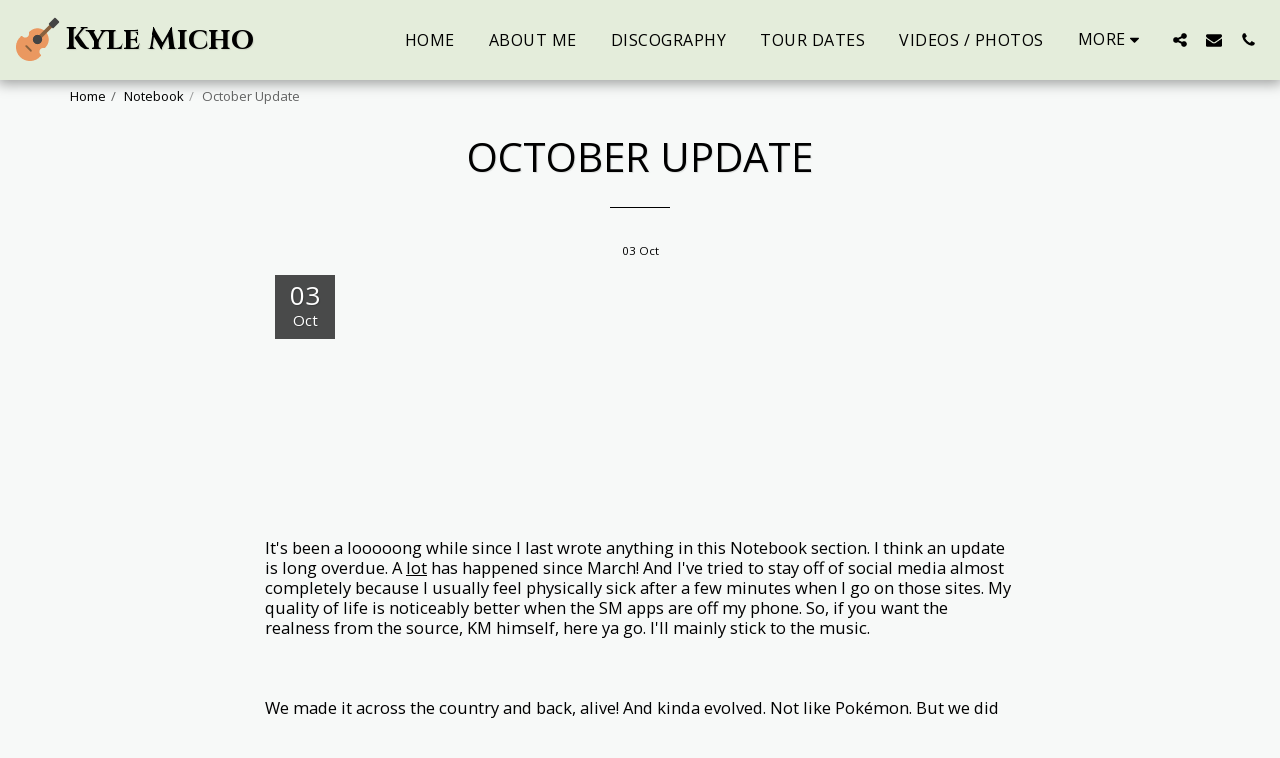

--- FILE ---
content_type: image/svg+xml
request_url: https://images.cdn-files-a.com/ready_uploads/svg/apple5f22b3b9b9f32.svg?v=3
body_size: 134
content:
<svg xmlns="http://www.w3.org/2000/svg" viewBox="0 0 64 64" width="64" height="64"><g class="nc-icon-wrapper" stroke="none" fill="#111111"><path data-color="color-2" fill-rule="evenodd" clip-rule="evenodd" d="M34.616,6.395C38.69,1.026,44.353,1,44.353,1 s0.842,5.048-3.205,9.911c-4.321,5.192-9.233,4.343-9.233,4.343S30.993,11.17,34.616,6.395z"></path> <path fill-rule="evenodd" clip-rule="evenodd" fill="#111111" d="M32.434,18.79c2.096,0,5.985-2.881,11.048-2.881 c8.715,0,12.143,6.201,12.143,6.201s-6.705,3.428-6.705,11.747c0,9.384,8.353,12.618,8.353,12.618s-5.839,16.435-13.726,16.435 c-3.622,0-6.439-2.441-10.255-2.441c-3.889,0-7.749,2.532-10.263,2.532c-7.202,0-16.3-15.59-16.3-28.121 c0-12.329,7.701-18.797,14.925-18.797C26.348,16.082,29.992,18.79,32.434,18.79z"></path></g></svg>

--- FILE ---
content_type: image/svg+xml
request_url: https://images.cdn-files-a.com/ready_uploads/svg/brand-1/bandcamp.svg?v=3
body_size: -162
content:
<svg role="img" viewBox="0 0 24 24" xmlns="http://www.w3.org/2000/svg"><title>Bandcamp</title><path d="M0 18.75l7.437-13.5H24l-7.438 13.5H0z"/></svg>

--- FILE ---
content_type: image/svg+xml
request_url: https://cdn-cms.f-static.net/ready_uploads/svg/guitar5f22b45c61f85.svg
body_size: 473
content:
<svg xmlns="http://www.w3.org/2000/svg" viewBox="0 0 48 48" width="48" height="48"><g class="nc-icon-wrapper"><path fill="#EA9860" d="M16,47C7.72852,47,1,40.271,1,32c0-4.50977,2.01465-8.74072,5.52832-11.60791 c0.42676-0.34814,1.05273-0.28516,1.40234,0.1377C8.70312,21.46436,9.82227,22,11,22c2.20605,0,4-1.79443,4-4 c0-0.31152-0.05078-0.64209-0.1582-1.04053c-0.08887-0.32617-0.00684-0.6748,0.21777-0.92676C17.34277,13.46973,20.60156,12,24,12 c6.61719,0,12,5.3833,12,12c0,3.39893-1.46973,6.65723-4.03223,8.93945c-0.25195,0.22412-0.60156,0.30664-0.92578,0.21875 C30.6416,33.05029,30.31055,33,30,33c-2.20605,0-4,1.79443-4,4c0,1.17871,0.53613,2.29688,1.46973,3.06836 c0.42383,0.3501,0.48535,0.97705,0.1377,1.40332C24.74121,44.98486,20.50977,47,16,47z"></path> <rect x="30.00021" y="4.68629" transform="matrix(0.70711 0.70711 -0.70711 0.70711 20.68629 -17.94113)" fill="#87613E" width="3.99957" height="22.62742"></rect> <circle fill="#444444" cx="24" cy="24" r="5"></circle> <path fill="#444444" d="M39.87868,11.70711l-3.58579-3.58579c-0.39052-0.39052-0.39052-1.02369,0-1.41421l5.58579-5.58579 c0.39052-0.39052,1.02369-0.39052,1.41421,0l3.58579,3.58579c0.39052,0.39052,0.39052,1.02369,0,1.41421l-5.58579,5.58579 C40.90237,12.09763,40.2692,12.09763,39.87868,11.70711z"></path> <path fill="#87613E" d="M17,37c-0.25586,0-0.51172-0.09766-0.70703-0.29297l-5-5c-0.39062-0.39062-0.39062-1.02344,0-1.41406 s1.02344-0.39062,1.41406,0l5,5c0.39062,0.39062,0.39062,1.02344,0,1.41406C17.51172,36.90234,17.25586,37,17,37z"></path></g></svg>